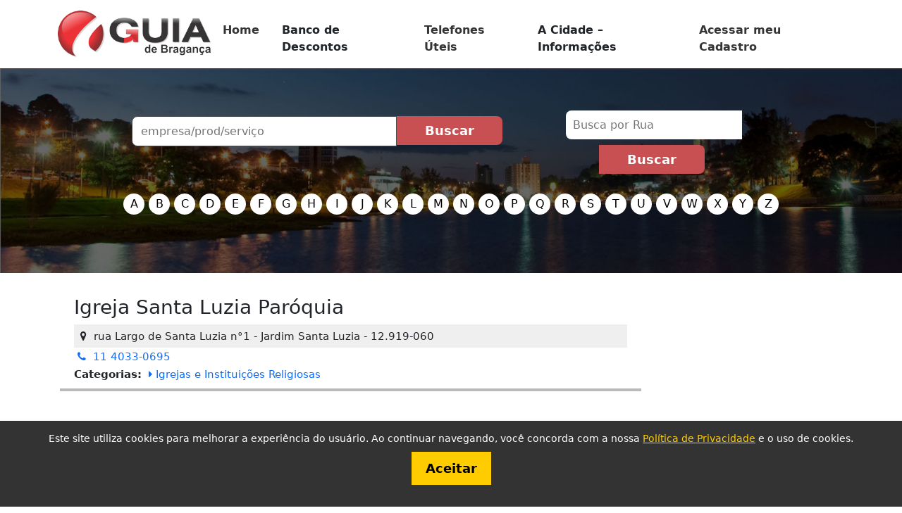

--- FILE ---
content_type: text/html; charset=utf-8
request_url: https://www.google.com/recaptcha/api2/aframe
body_size: 265
content:
<!DOCTYPE HTML><html><head><meta http-equiv="content-type" content="text/html; charset=UTF-8"></head><body><script nonce="DQntQl0Qm3cHAqe7KupSlw">/** Anti-fraud and anti-abuse applications only. See google.com/recaptcha */ try{var clients={'sodar':'https://pagead2.googlesyndication.com/pagead/sodar?'};window.addEventListener("message",function(a){try{if(a.source===window.parent){var b=JSON.parse(a.data);var c=clients[b['id']];if(c){var d=document.createElement('img');d.src=c+b['params']+'&rc='+(localStorage.getItem("rc::a")?sessionStorage.getItem("rc::b"):"");window.document.body.appendChild(d);sessionStorage.setItem("rc::e",parseInt(sessionStorage.getItem("rc::e")||0)+1);localStorage.setItem("rc::h",'1769742907602');}}}catch(b){}});window.parent.postMessage("_grecaptcha_ready", "*");}catch(b){}</script></body></html>

--- FILE ---
content_type: text/css
request_url: https://guiadebraganca.com.br/wp-content/themes/tema-guia/style.css
body_size: 24984
content:
/*
Theme Name: Guia de Bragança
Text Domain: tema-guia-de-braganca
Version: 0.0.1
Description: Tema feito para o site guiadebraganca.com.br
Tags: blog, ecommerce
Author: Agencia BWS Russo
Author URI: https://bwsrusso.com.br/
Theme URI: https://bwsrusso.com.br/
License: free
License URI: https://bwsrusso.com.br/

All files, unless otherwise stated, are released under the GNU General Public
License version 2.0 (http://www.gnu.org/licenses/gpl-2.0.html)

This theme, like WordPress, is licensed under the GPL.
Use it to make something cool, have fun, and share what you've learned
with others.
*/


img#logotopo {
	width: 230px;
}
a {
	text-decoration: none;
}
nav#menuprinc {
	background: #fff !important;
}
section.buscint {
	background: url(http://guiadebraganca.com.br/wp-content/uploads/2023/04/bgbusca.jpg);
	background-size: cover;
	background-position: center;
	text-align: center;
	margin-top: -30px;
	padding: 60px;
}
.sellint p {
	display: flex;
	justify-content: center;
	margin: 25px 0 20px;
	flex-wrap: wrap;
}
.sellint p a {
	width: 30px;
	height: 30px;
	display: flex;
	background: #fff;
	border-radius: 50%;
	justify-content: center;
	align-items: center;
	margin: 3px;
	font-weight: 500;
	color: #000000;
}
.sellint p a:hover {
	background: #af3134;
	color: #fff;
}

div#navbarSupportedContent {
	justify-content: flex-end;
}
nav.navbar {
	margin-bottom: 30px;    
	box-shadow: 0px 1px 2px #91303273;
}
ul.sub-menu {
	display: none;
	position: absolute;
	box-shadow: 1px 1px 1px #7d7d7d47;
	list-style: none;
	padding: 0;
	margin-top: 0px;
}
ul.top-menu {
	z-index: 99;
	padding-top: 15px;
}
.menu-item-has-children:hover ul.sub-menu {
	display: block;
}
.menu-item {
	font-weight: 600 !important;
}
.menu-item a{
	padding: 8px 16px 10px;
	text-decoration: none;
	color: #373435;
	display: block;
}
.menu-item-has-children.current-menu-ancestor a {
	background: #913032;
	color: #fff;
	position: relative;
}
.current-menu-item a, .menu-item a:hover {
	background: #913032 !important;
	color: #fff !important;
	position: relative;
}
.menu-item-has-children li.menu-item a {
	display: flex;
	background: #fff;
	color: #c84f52;
}
.logocld .col-md-4 img {
	background: #fff;
	padding: 15px 25px;
	border-radius: 25px;
}
.home .ovhd {
	display: none;
}
section.bntop img {
	width: 100%;
}
form.bletra {
	padding: 30px;
}
form.bletra span input[type="radio"] {
	width: 40px;
	height: 40px;
	position: absolute;
	display: flex;
}
form.bletra span input[type="radio"]:checked + label {
	background: #227CB3;
	color: #fff;
}
form.bletra span {
	position: relative;
	width: 40px;
	height: 40px;
	display: inline-block;
}
form.bletra span label {
	position: absolute;
	width: 40px;
	height: 40px;
	display: flex;
	justify-content: center;
	align-items: center;
	font-size: 22px;
	font-weight: 700;
	color: #515151;
	border-radius: 50%;
}
.listcli01 .row div {
	padding: 8px 10px;
	display: flex;
	align-items: center;
}
.fbusca {
	background: #0000009e;
	padding: 5px 10px 15px 10px;
	z-index: 1;
	position: relative;
}
.btlft {
	padding: 17px;
	margin-right: -5px;
	line-height: 23px !important;
	width: 500px;
	max-width: 69%;
	border-radius: 8px 0 0 8px;
	border: 1px solid #4d4d4d;
}
.btlftint {
	padding: 12px;
	margin-right: -5px;
	line-height: 17px !important;
	width: 500px;
	max-width: 69%;
	border-radius: 8px 0 0 8px;
	border: 1px solid #4d4d4d;
}
.btform01 {
	padding: 15px !important;
	border-radius: 0 8px 8px 0;
	width: 150px; 
	background: #c84f52;
}
.btform03 {
	background: #c84f52;
	padding: 7px !important;
	border-radius: 0 8px 8px 0;
	width: 150px;
}
.logohome {
	background: #00000094;
	padding: 35px 5px 15px;
}
span.slick-prev.slick-arrow, span.slick-prev.slick-arrow:hover, span.slick-next.slick-arrow, span.slick-next.slick-arrow:hover {
	background: transparent;
}
.ttl01 {
	background: #f9ba48;
	padding: 20px;
	text-align: center;
	width: 2000px;
	left: -1000px;
	position: relative;
	margin-left: 50%;
}
.ovhd {
	width: 100%;
	overflow: hidden;
	margin-top: -30px;
}
.liprinc01 {
	margin: 0 3px;
	display: flex;
	align-items: center;
	justify-content: center;
	height: 200px;
}
.liprinc02a {
	margin: 0px 3px 15px;
	border: 1px solid #cfcfcf;
	border-top: 0px;
	overflow: hidden;
}
.liprinc02a h5 {
	background: #017900;
	padding: 10px;;
	min-height: 60px;
	display: flex;
	align-items: center;
	color: #fff;
}
.liprinc02a p {
	padding: 0px 10px;
	min-height: 72px;
}
.liprinc02 a {
	display: block;
	text-align: center;
	background: #e7e7e7;
	color: #000;
	padding: 7px;
	transition: all .3s;
	bottom: -50px;
	position: relative;
	margin: 6px;
	font-size: 15px;    
	text-transform: uppercase;
}
.brds {
	display: flex;
	justify-content: center;
	margin-bottom: 15px;
}
.brds a {
	border: 1px solid;
	width: 35px;
	height: 30px;
	margin: 0 5px;
	display: flex;
	justify-content: center;
	align-items: center;
	color: #323232;
	font-size: 18px;
}
.brds a:hover {
	background: #323232;
	color: #fff;
}
.listcli00 .clipg:hover .liprinc02 a {
	bottom: 0px;
}
.liprinc01 img {
	max-width: 100%;
	width: auto;
	max-height: 100%;
}
input.btform02 {
	position: relative;
	top: -13px;
	padding: 6px 21px !important;
	left: 10px;
	border-radius: 13px;
}
.tbcat {
	background: #d3d3d3;
	padding: 0px 20px;
	display: flex;
	margin: 6px 1px;
	height: 45px;
	align-items: center;
	justify-content: center;
	text-align: center;
	color: #000;
	line-height: 18px;
	border-radius: 4px;
	max-width: 100%;
}
.tbcat:hover {
	background: #434343;
	color: #fff;
}
.selletra {
	margin-top: 20px;
}
.selletra p {
	display: flex;
	justify-content: center;
}
.selletra a {
	width: 40px;
	height: 40px;
	justify-content: center;
	align-items: center;
	font-size: 22px;
	font-weight: 700;
	color: #515151;
	border-radius: 50%;
	display: flex;
	background: #fff;
	margin: 3px;
	transition: all .1s;
}
.selletra a:hover {
	background: #515151;
	color: #fff;
}
.gal01 a {
	display: flex;
	float: left;
	width: 300px;
	height: 200px;
	overflow: hidden;
	margin: 10px;
	align-items: center;
	justify-content: center;
}
.listgal a {
	display: block;
	text-align: center;
	padding: 10px 0 30px;
	font-size: 22px;
	color: #111;
}
.listgal a img {
	height: 200px;
}
.telut p span {
	width: 350px;
	max-width: 100%;
	display: inline-block;
	background: #ddd;
	padding: 2px 8px;
	margin: 2px;
}
.telut p {
	background: #eee;
	font-weight: 700;
}
.catperm a {
	display: inline-block;
	width: 49%;
	background: #d7d7d7;
	text-align: center;
	padding: 10px;
	font-size: 20px;
	margin: 2px 0px;
	color: #000;
}
.catperm a:hover {
	background: #c5c5c5;
}
.bgwhite {
	background: #fff;
	margin: 50px 0;
	padding: 25px 30px;
}
.boxsucesso {
	text-align: center;
	min-height: 50vh;
	display: flex;
	justify-content: center;
	align-items: center;
	flex-direction: column;
}
.carousel-control-next, .carousel-control-prev {
	width: 0%;   
	display: inline-grid;
}
.carousel-control-next i, .carousel-control-prev i {
	font-size: 34px;
	background: #000;
	border-radius: 50%;
	width: 35px;
	height: 34px;
}
button.carousel-control-next {
	right: -10px;
}
button.carousel-control-prev {
	left: -10px;
}
.cttform input, .cttform textarea {
	width: 100%;
	border-radius: 5px;
	border: 1px solid #bbb;
	padding: 5px 10px;
}
.colimgs {
	min-height: 280px;
	display: flex;
	flex-direction: column;
	justify-content: space-between;
	padding: 10px;
	border: 1px solid #ddd;
}
.colimgs img {
	max-width: 100%;
	max-height: 120px;
	object-fit: contain;
	width: auto;
	height: auto;
}
.acfaltsite {
	border-right: 1px solid #aaa;
}
.acfaltsite .acf-form-submit input.button {
	background: #1c8716;
	width: 100%;
	margin: 10px 0;
}
.mensis {
	background: #e5e5e5;
	padding: 8px;
	border-radius: 7px;
	margin: 8px 0;
	display: flex;
}
.mensis a {
	background: #c75858;
	padding: 15px 20px;
	display: inline-flex;
	border-radius: 5px;
	color: #fff;
	font-weight: 500;
	margin-right: 6px;
	text-decoration: none;
}
.mensis a:last-child {
	margin-left: auto;
	background-color: #c33135;
	color: #fff;
}
.mensis a:hover, .mensis a.ativo {
	background: #973939;
	color: #fff;
}
.mndosis {
	background: #e5e5e5;
	margin-top: -8px;
	margin-bottom: 15px;
}
.site {
	zoom: 0.3;   
	overflow: hidden;
	width: 1600px;
	position: relative;
}
.site #pgsobretm2 div#carouselsobre {
	position: absolute !important;
}
.mnedtsite button {
	background: #fde9c4;
	color: #333 !important;
	padding: 7px 13px !important;
	border-radius: 8px 8px 0 0;
}
.mnedtsite {
	text-align: center;
	border-bottom: 5px solid #f9ba48;
	margin-bottom: 30px;
}
.mnstcupom{	
	display: flex;
    justify-content: space-evenly;
}
.mnedtsite button.active {
	background: #f9ba48;
}
.lytsite {
    width: 100% !important;
}
.lytsite ul {
    display: flex; 
	align-items: center;
}
.lytsite ul li {
    padding: 0px 10px;
}
form#acf-form label {
    font-size: 20px;
}
.bqmsis {
    background: url(https://guiadebraganca.com.br/wp-content/uploads/2024/12/pexels-jakubzerdzicki-17561470-scaled.jpg);
    background-size: cover;
    background-position: center;
}
.bqmsis .col-md-4 {
    border: 10px solid #fff;
    padding: 0;
}
.exlihsis a {
    background: #0000007a;
    padding: 5px;
    display: flex;
    align-items: center;
    font-size: 30px;
    height: 230px;
    color: #fff;
    transition: all .3s;
    flex-direction: column;
    justify-content: center;
}
.exlihsis a:hover {
    background: #000000de;
    padding-left: 20px;
}


footer#footer {
	background: #080808;
	padding: 30px 0px 40px;
	margin-top: 50px;
}
.redess a {
	font-size: 35px;
	padding: 0 15px 0 0;
	color: #fff;
}
.redess a:hover {
	color: #f60;
}

.botao01:hover {
	background: #f60;
	color: #ffffff;
}
.botao01 {
	text-decoration: none;
	padding: 12px 23px;
	display: inline-block;
	font-weight: 500;
	color: #ff6600;
	border: 2px solid #ff6600;
	transition: all .2s;
	border-radius: 4px;
}

span.sublinorang {
	width: 100px;
	height: 3px;
	background: #f60;
	display: inline-block;
	margin-bottom: 15px;
	border-radius: 3px;
}
.twhite{
	color: #fff !important;
}
.tblack{
	color: #000 !important;
}
img {
	max-width: 100%;
	height: auto;
}
ul.lastpost li {
	list-style: none;
	margin: 0 20px 30px 0px;
}
ul.lastpost li h3 {
	margin-top: 6px;
}
ul.lastpost li p {
	height: 75px;
	overflow: hidden;
}
.sideb {
	border: 1px solid #aaa;
	border-radius: 8px;
	padding: 10px;
}
.sideb {
	border-radius: 20px;
	padding: 20px 20px;
	background: #913032;
	color: #fff;
}
blockquote {
	font-size: 27px;
}
#logopermuta {
	text-align: center;
}
.modal-content {
	height: 90vh;
	margin-top: 5vh;
	padding: 12px;
}
.prod03 {
	padding: 20px 10px;
}
.btmdl01{
	position: absolute;
	bottom: 15px;
	right: 20px;
}
#botao01 {
	background: #530000 !important;
}
#botao01:hover {
	background: #111 !important;
}
.listcli01 div.row:nth-child(even) {
	background: #d6a2a3;
}
.listcli01 {
	border-bottom: 4px solid #bababa;
	align-items: center;
	margin: 0 3px;
	font-size: 15px;
}
.listcli01:nth-child(odd) {
	/*background: #d4d4d4;*/
}
.freepm {
	background: #f5ff99;
}
.freepm a {
	color: #000dff;
}
.vjmais a {
	background: #25692a;
	padding: 5px 20px;
	display: block;
	margin: 8px;
	color: #fff;
	right: -215px;
	position: relative;
	transition: all .3s;
	width: 100%;
	text-align: center;
}
.listcli01 .row:hover .vjmais a {
	right: 0;
}
.listcli01 i {
	margin: 5px;
}
.vjmais {
	text-align: right;
	overflow: hidden;
}
p.rdsfp a {
	color: #3F51B5;
	border: 1px solid;
	margin: 0px 4px;
	width: 50px;
	display: inline-block;
	text-align: center;
	line-height: 26px;
}
p.rdsfp a:hover {
	color: #ffffff;
	background: #3F51B5;
	border-color: #3F51B5;
}

.endlist {
	background: #00000010;
	width: 100%;
}
.result{
	background: #f9ba48;
	margin-top: -16px;
	padding: 20px 0 15px;
}
.tred {
	color: #913032;
}
.mresul{
	background: #f9ba48;
	padding: 10px 0 10px;
}
.dispnn{
	display: none;
}
.selfil {
	width: 250px;
	padding: 9px 10px 8px 10px;
	margin-right: -5px;
	border-radius: 8px 0px 0px 8px;
	border: none;
}
.selfilhm {
	width: 250px;
	padding: 17px 16px 16px 16px;
	margin-right: -5px;
	border-radius: 8px 0px 0px 8px;
	border: none;
}
.carousel-item.active {
	display: flex;
	justify-content: center;
}
div#slideform {
	background: #777;
	padding: 20px;
}
.sld01 img {
	max-height: 100%;
}
.tdofer {
	background: #a0bed8 !important;
	text-transform: uppercase;
}
.rdss {
	margin-top: 20px;
}
#tabela tr {
	border-bottom: 1px solid #e8e8e8;
}
#txtColuna1 {
	width: 200px;
}
#txtColuna2, #txtColuna3 {
	width: 100px;
}
#txtColuna4, #txtColuna5, #txtColuna6, #txtColuna7, #txtColuna8 {
	width: 70px;
	float: left;
}
.ccupom {
	background: url(https://guiadebraganca.com.br/wp-content/uploads/2024/04/promocoes.jpg);
	background-size: cover;
	background-position: center;
	height: 100vh;
	display: flex;
	align-items: center;
	justify-content: center;
	text-align: center;
}
.dvcpom {
	color: #fff;
}
.dvcpom h1 {
	background: #fff;
	color: #000;
	padding: 10px;
}
.lcpm0 {
	border: 1px solid #e8e8e8;
	margin: 15px 0;
	background: #fed4d4;
	border-radius: 20px;
}
.lcpm {
	min-height: 65px;
	display: flex;
	flex-direction: row;
	align-items: center;
	text-align: center;
}
.lcpm p {
	margin-bottom: 0;
}
.vdesc {
	display: flex;
	justify-content: center;
	align-items: center;
	border-right: 1px solid #00000026;
	margin: 6px 0;
	flex-direction: column;
}
.vdesc h4, .vdesc h5, .vdesc p {
	margin-bottom: 0;
}
.vldarcp form {
	display: flex;
}
.vldarcp .acf-fields > .acf-field {
	padding: 2px 14px;
	background: #0000;
}
.vldarcp .acf-field .acf-label {
	margin: 0 0 0px;
}
.lcupom {
	border-bottom: 1px solid #dbdbdb;
	align-items: center;
}



/*woocommerce*/
.woocommerce {
	display: flex;
	flex-direction: column;
}
.woocommerce-account .woocommerce {
	flex-direction: row;
}
.woocommerce nav.woocommerce-MyAccount-navigation {
	width: 25%;
	float: left;
}
.woocommerce .woocommerce-MyAccount-content {
	width: 69%;
	border: 1px solid #aaa;
	padding: 18px 20px;
}
.woocommerce nav.woocommerce-MyAccount-navigation ul {
	margin: 0px;
	padding: 0;
}
.woocommerce nav.woocommerce-MyAccount-navigation ul li {
	list-style: none;
	border: 1px solid #aaa;
}
.woocommerce nav.woocommerce-MyAccount-navigation ul li a {
	padding: 10px 20px;
	display: block;
	text-decoration: none;
	background: #e0e0e0;
	color: #393939;
	font-weight: 500;
}
.woocommerce nav.woocommerce-MyAccount-navigation ul li a:hover {
	background: #cecece;
}
.woocommerce .woocommerce form .form-row input.input-text, .woocommerce form .form-row textarea {    
	padding: 10px;
}
.woocommerce .columns-4 li.product {
	float: left;
	list-style: none;
	display: flex;
	flex-direction: column;
}
.woocommerce h2.woocommerce-loop-product__title {
	color: #c84f52;
}
.woocommerce .type-product .price {
	color: #f60 !important;
	font-weight: 700 !important;
	font-size: 18px !important;
	margin: 7px;
}
.woocommerce .type-product .button, [type=button]:not(:disabled), [type=reset]:not(:disabled), [type=submit]:not(:disabled), button:not(:disabled) {
	/*background: #c84f52;*/
	text-align: center;
	padding: 10px;
	margin-top: 8px;
	color: #fff;
	font-weight: 600;
	font-size: 18px;
	border: none;
}
.woocommerce .type-product .button:hover {
	background: #f60 !important;
	color: #fff;
}
.woocommerce .columns-4 {
	display: flex;
	justify-content: space-between;
	margin: 40px 0;
}
.woocommerce .woocommerce-product-gallery.woocommerce-product-gallery--with-images.woocommerce-product-gallery--columns-4.images {
	float: left;
	width: 48%;
}
.woocommerce ul.tabs.wc-tabs {
	display: flex;
	margin-top: 10px;
	list-style: none;
	padding: 0;
	border-bottom: 1px solid #c84f52 !important;
}
.woocommerce ul.tabs.wc-tabs li {
	margin: 8px 3px 6px 0 !important;
	padding: 0px !important;
}
.woocommerce ul.tabs.wc-tabs li a {
	border: 1px solid #c84f52 !important;
	padding: 8px 20px !important;
	color: #282828 !important;
}
.woocommerce ul.tabs.wc-tabs li.active a, ul.tabs.wc-tabs li a:hover {
	background: #c84f52;
	border: 1px solid #c84f52;
	color: #fff !important;
}
.woocommerce .product_meta {
	margin: 12px 0;
}
.woocommerce .input-text.qty.text {
	margin: 5px 0 12px;
	padding: 6px 12px;
}
.woocommerce p.stars {
	margin: 10px 0;
}
.woocommerce p.comment-form-comment label {
	display: block;
}
.woocommerce .summary.entry-summary {
	width: 50%;
	float: left;
}
.woocommerce .woocommerce-tabs.wc-tabs-wrapper {
	clear: both;
}
.woocommerce div.product .woocommerce-tabs ul.tabs li::after, .woocommerce div.product .woocommerce-tabs ul.tabs li::before{
	display: none;
}
.woocommerce div.product form.cart div.quantity {
	margin-top: 2px !important;
}
.woocommerce-product-gallery__image {
	margin: 5px;
}
a.prodpg {
	text-align: center;
	background: #ededed;
	display: inline-block;
	margin: 17px 5px;
	padding: 25px;
	color: #161616;
	border: 1px solid #d7d7d7;
}
a.prodpg img {
	padding-bottom: 25px;
}
a.prodpg h5 {
	min-height: 80px;
	display: flex;
	align-items: center;
	justify-content: center;
}
.dimgprod {
	width: 230px;
	height: 230px;
	display: flex;
	align-items: center;
	justify-content: center;
}
.dimgprod img {
	max-width: 100%;
	max-height: 100%;
}
.dimgprod01 {
	width: 550px;
	height: 550px;
	max-height: 100%;
	max-width: 100%;
	display: flex;
	align-items: center;
	justify-content: center;
}
.dimgprod01 img {
	max-width: 100%;
	max-height: 100%;
}
.seta span {
	background-color: #878787;
}
spam.debt {
	color: #f00;
	font-weight: 600;
}
spam.crdt {
	color: #001fff;
	font-weight: 600;
}
table.tabsis01 td {
	border: 0px solid;
	padding: 10px 10px;
}
table.tabsis01 th {
	text-align: center;
	border: 0px solid;
	padding: 11px 20px;
	background: #5E1F20;
	color: #fff;
}
table.tabsis01 tr {
}
table.tabsis01 tr:nth-child(even) {
	background: #d6a2a3;
}

.select2-container--default .select2-results__option[aria-label=Administrador], .select2-container--default .select2-results__option[aria-label=Desabilitar] {
	display: none;
}
.card-header {
	background: #ed3237;
	padding: 0;
}
.card-header a {
	display: block;
	padding: 11px;
	color: #fff;
	font-weight: 600;
}
.card-body {
	padding: 20px 15% 10px;
}
h1.ttl01 {
	color: #5e1f20;
	border-bottom: 1px solid;
}
table.tabsis01 {
	border-collapse: inherit;
	width: 100%;
	border-bottom: 1px solid #5e1f20;
}
div#message {
	background: #9ae4ac;
	padding: 16px 1px 1px 20px;
	font-size: 20px;
}
.acf-field {
	background: #fdcdce;
	margin-bottom: 15px !important;
}
.acfaltsite .acf-field {
	background: #ffffff;
}
.acfaltsite .acf-fields .acf-field {
	padding: 3px;
}
div#fontsites img {
	height: 20px;
	margin-bottom: 10px;
}
.acfaltsite .acf-fields.-border {
	border: #ccd0d4 solid 0px;
}
.acfaltsite .wp-editor-tabs button {
	font-size: 14px;
	padding: 5px 10px;
	color: #555;
}
.bcompwts {
	background: #1bd14e !important;
	color: #000 !important;
	font-size: 15px !important;
	border-radius: 0px 5px 5px 0px;
	padding: 10px 20px !important;
	text-decoration: none;
}
.inpwta {
	border-radius: 5px 0px 0px 5px;
	border: 1px solid #aaaaaa;
	padding: 7px 13px 8px;
	width: 180px;
	margin: 0px -5px 0px 10px;
}
.imganun img {
	max-height: 500px;
	width: auto;
}
.imganun {
	text-align: center;
}

/*inicio comprovante*/
.compvt p {
	margin: 0px 0 2px 0;
	border-bottom: 1px solid #10332d;
}
.compvt span {
	margin: 0 10px 2px 2px;
	width: 180px;
	display: inline-block;
	background: #d8d8d8;
	padding: 8px 15px;
}
.compvt {
	width: 500px;
	max-width: 100%;
	margin: 0 auto;
	border: 1px solid #e5e5e5;
	margin-top: 30px;
}
.compvt h5 {
	text-align: center;
	background: #003153;
	color: #ffffff;
	padding: 10px;
	margin: 2px;
}
img.imgbp {
	max-width: 100%;
	margin: 10px auto;
	display: block;
}
.dvcomp {
	padding: 10px 20px 20px;
}

/*fim comprovante*/

/*inicio página cliente*/
section.bntop {
	margin-top: -30px;
	/*height: 600px;*/
	overflow: hidden;
	display: flex;
	align-items: center;
}
.ddscl {
	padding: 30px 20px;
	text-align: center;
	background: #530000;
	margin: 0px 0px 60px;
	border-radius: 30px;	
	align-items: center;
	color: #fff;	
}
img.logocl {
	background: #fff;
	padding: 40px;
	border-radius: 20px;
}
section.ddscli {
	box-shadow: 0px -4px 4px -4px;
	padding: 25px 0 20px;
}
.fw700{
	font-weight: 700;
}
.arteform {
	background: #aaa;
	padding: 60px 10px;
}
.btwhats {
	background: #306b10;
	color: #fff;
	padding: 10px 20px;
	display: block;
	text-align: center;
	bottom: -65px;
	position: relative;
	transition: all .3s;
}
.btwhats:hover {
	background: #225307;
	color: #fff;
}
.prod02:hover .btwhats {
	bottom: 0px;
}
section.prod01 {
	padding: 30px 10px;
}
h1.pdttl {
	background: #4a4a4a;
	color: #fff;
	padding: 5px 0 10px;
	margin: 10px 0 45px;
}
.prod02 p, .prod02 h4, .prod02 h5 {
	padding: 0px 15px 0px;
}
.prodcont h4 {
	color: #003070;
	font-weight: 700;
}
.prodcont h5 {
	color: #680000;
	font-weight: 900;
}
.prodcont {
	padding: 20px 0 10px;
}
.prod02 {
	border: 1px solid #ccc;
	padding: 10px;
	margin-bottom: 30px;
	overflow: hidden;
}
.imganun iframe {
	width: 100%;
	height: 280px;
	margin-top: 30px;
	border-radius: 13px;
}

.form-contato input, .form-contato textarea, .form-contato button {
	width: 100%;
	padding: 10px 20px;
	margin: 10px 0;
}
section.arteform .row {
	display: flex;
	align-items: center;
}
.pgctt {
	text-align: center;
}
.rdss p {
	text-align: center;
	margin-top: 10px;
}
.rdss a {
	color: #fff;
	margin: 5px;
	font-size: 24px;
	border: 1px solid #fff;
	width: 80px;
	display: inline-block;
	text-align: center;
}
.rdss a:hover {
	background: #fff;
	color: #530000;
}

/* ini: Preloader */

#preloader {
	position:fixed;
	top:0;
	left:0;
	right:0;
	bottom:0;
	background-color:#913032; /* cor do background que vai ocupar o body */
	z-index:999; /* z-index para jogar para frente e sobrepor tudo */
}
#preloader .inner {
	position: absolute;
	top: 50%; /* centralizar a parte interna do preload (onde fica a animação)*/
	left: 50%;
	transform: translate(-50%, -50%);  
}
.bolas > div {
	display: inline-block;
	background-color: #fff;
	width: 25px;
	height: 25px;
	border-radius: 100%;
	margin: 3px;
	-webkit-animation-fill-mode: both;
	animation-fill-mode: both;
	animation-name: animarBola;
	animation-timing-function: linear;
	animation-iteration-count: infinite;

}
.bolas > div:nth-child(1) {
	animation-duration:0.75s ;
	animation-delay: 0;
}
.bolas > div:nth-child(2) {
	animation-duration: 0.75s ;
	animation-delay: 0.12s;
}
.bolas > div:nth-child(3) {
	animation-duration: 0.75s  ;
	animation-delay: 0.24s;
}

@keyframes animarBola {
	0% {
		-webkit-transform: scale(1);
		transform: scale(1);
		opacity: 1;
	}
	16% {
		-webkit-transform: scale(0.1);
		transform: scale(0.1);
		opacity: 0.7;
	}
	33% {
		-webkit-transform: scale(1);
		transform: scale(1);
		opacity: 1; 
	} 
}
/* end: Preloader */

@media (min-width: 576px){

}
@media (max-width: 576px){
	p {
		line-height: 20px;  
		margin-bottom: 5px;
	}
	.btlft {
		width: 200px;
	}
	.selfilhm {
		width: 200px;
	}
	.btform01 {
		width: 120px;
	}
	.ttl01 {
		width: auto;
		left: 0;
		margin: 0px 0 20px;
	}
	ul.sub-menu {
		z-index: 99;
	}
	section.buscint {
		padding: 40px 10px;
	}
	.btlftint, .selfil {
		width: 180px;   
	}
	.btform03 {
		width: 110px;
	}
	.sellint p a {
		width: 28px;
		height: 28px;
	}
	section.bntop {		
		height: auto;
		justify-content: center;
	}
	section.bntop img {
		min-height: 100%;
		max-width: none;
		width: auto;
	}
	.modal-content {
		height: auto;
	}
	.btwhats {
		bottom: 0px;
	}
	.prod03 {
		padding: 0px 0px 60px;
	}
	.liprinc02 a {
		bottom: 0px;
		padding: 3px;
	}
	.liprinc01 {
		display: none;
	}
	.liprinc02a h5 {
		padding: 7px 10px;
		min-height: auto;
		font-size: 16px;
		margin-bottom: 0;
		line-height: 15px;
	}
	.liprinc02a p {
		min-height: auto;
		margin: 0px;
	}
	.brds {
		display: none;
	}
	.listcli01 {
		padding: 1px !important;
	}
	.endlist {
		line-height: 17px;
		padding: 2px 7px 4px 7px !important;
	}
	.listcli01 .col-md-2 {
		height: 20px;
	}
	.listcli01 i {
		margin: 0px;
	}
	.mresul {
		background: #dbdbdb;
	}
}

/*fim página cliente*/

.user-language-wrap, .form-table tbody tr:nth-child(3n+3), .form-table tbody tr:nth-child(4n+4), .form-table tbody tr:nth-child(5n+5) {
	display: none;
}
.btvtds2 {
	background: #b13134;
	padding: 2px 11px !important;
	margin-top: 0px !important;
	margin-left: 6px;
}
.btvtds {
	background: #b13134;
}
.btvldr {
	background: #198754;
	border-radius: 5px;
	transition: all .2s;
}
.btvldr:hover {
	background: #0b663d;
}
.cpvencido {
	background: #b13134;
	color: #fff;
	padding: 11px;
	text-align: center;
}
.cputilizado {
	background: #9d9d9d;
	color: #fff;
	padding: 11px;
	text-align: center;
}
.bgvesc {
	background: #ddd;
	margin-bottom: 10px;
}
.bgvesc h6 {
	height: 30px;
	display: flex;
	align-items: center;
	margin: 12px 0px;
	border-right: 1px solid #a6a6a6;
}

/* contas */
.aindanaopagou {
	background: #aaa;
}
.provisorio {
	background: #f9ba48;
}
.planoativo {
	background: #057323;
	color: #fff;
}
.planovencido {
	background: #aa0000;
	color: #fff;
}
.Vencido {
	background: #a00;
	color: #fff;
}
.provisorio.Vencido {
	background: #ff6c00;
	color: #000;
}

